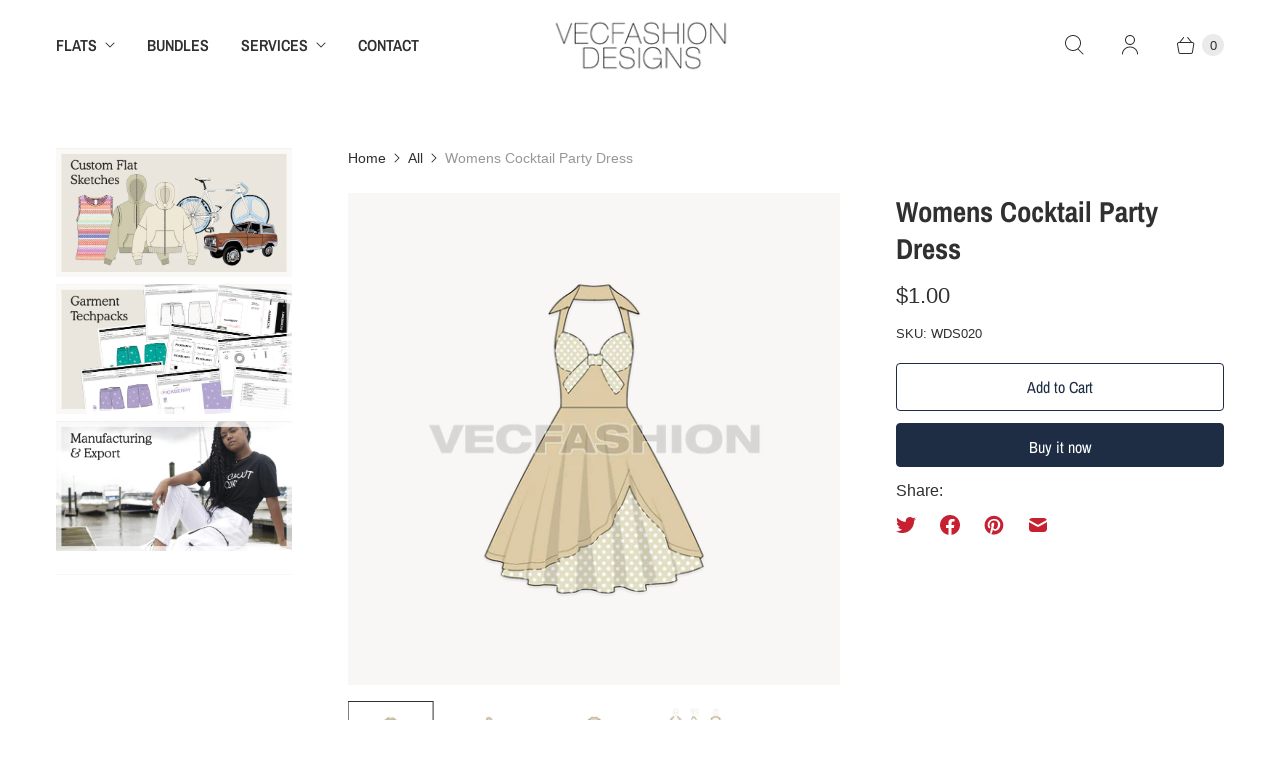

--- FILE ---
content_type: text/javascript; charset=utf-8
request_url: https://vecfashion.com/products/womens-cocktail-party-dress.js
body_size: 371
content:
{"id":6540951027773,"title":"Womens Cocktail Party Dress","handle":"womens-cocktail-party-dress","description":"\u003cp\u003e\u003cspan\u003eA vector template for Womens Cocktail Party Dress. It has a beige colored fabric on top layer with polka dots fabric as an under layer. \u003c\/span\u003e\u003c\/p\u003e\n\u003cul\u003e\n\u003cli\u003eDownload Size: 1.9 MB\u003c\/li\u003e\n\u003cli\u003eFiles: Illustrator CC, EPS 10, PDF, Jpeg\u003c\/li\u003e\n\u003cli\u003eInstant Digital Download!\u003c\/li\u003e\n\u003cli\u003eAll downloads re non-refundable. \u003c\/li\u003e\n\u003c\/ul\u003e","published_at":"2021-03-05T13:55:34+00:00","created_at":"2021-03-05T13:55:34+00:00","vendor":"VecFashion","type":"","tags":["cocktail","dress","v neck"],"price":100,"price_min":100,"price_max":100,"available":true,"price_varies":false,"compare_at_price":null,"compare_at_price_min":0,"compare_at_price_max":0,"compare_at_price_varies":false,"variants":[{"id":39256434180157,"title":"Default Title","option1":"Default Title","option2":null,"option3":null,"sku":"SKU: WDS020","requires_shipping":false,"taxable":false,"featured_image":null,"available":true,"name":"Womens Cocktail Party Dress","public_title":null,"options":["Default Title"],"price":100,"weight":0,"compare_at_price":null,"inventory_quantity":0,"inventory_management":null,"inventory_policy":"deny","barcode":"","requires_selling_plan":false,"selling_plan_allocations":[]}],"images":["\/\/cdn.shopify.com\/s\/files\/1\/0675\/4949\/products\/womens-cocktail-party-dress-957.png?v=1649780185","\/\/cdn.shopify.com\/s\/files\/1\/0675\/4949\/products\/womens-cocktail-party-dress-332.png?v=1649780185","\/\/cdn.shopify.com\/s\/files\/1\/0675\/4949\/products\/womens-cocktail-party-dress-884.png?v=1649780185","\/\/cdn.shopify.com\/s\/files\/1\/0675\/4949\/products\/womens-cocktail-party-dress-456.png?v=1649780208"],"featured_image":"\/\/cdn.shopify.com\/s\/files\/1\/0675\/4949\/products\/womens-cocktail-party-dress-957.png?v=1649780185","options":[{"name":"Title","position":1,"values":["Default Title"]}],"url":"\/products\/womens-cocktail-party-dress","media":[{"alt":"A vector template for Women's Cocktail Party Dress. It has a beige colored fabric on top layer with polka dots fabric as an under layer.","id":20841225191485,"position":1,"preview_image":{"aspect_ratio":1.0,"height":1000,"width":1000,"src":"https:\/\/cdn.shopify.com\/s\/files\/1\/0675\/4949\/products\/womens-cocktail-party-dress-957.png?v=1649780185"},"aspect_ratio":1.0,"height":1000,"media_type":"image","src":"https:\/\/cdn.shopify.com\/s\/files\/1\/0675\/4949\/products\/womens-cocktail-party-dress-957.png?v=1649780185","width":1000},{"alt":"A vector template for Women's Cocktail Party Dress. It has a beige colored fabric on top layer with polka dots fabric as an under layer.","id":20841225224253,"position":2,"preview_image":{"aspect_ratio":1.0,"height":1000,"width":1000,"src":"https:\/\/cdn.shopify.com\/s\/files\/1\/0675\/4949\/products\/womens-cocktail-party-dress-332.png?v=1649780185"},"aspect_ratio":1.0,"height":1000,"media_type":"image","src":"https:\/\/cdn.shopify.com\/s\/files\/1\/0675\/4949\/products\/womens-cocktail-party-dress-332.png?v=1649780185","width":1000},{"alt":"A vector template for Women's Cocktail Party Dress. It has a beige colored fabric on top layer with polka dots fabric as an under layer.","id":20841225355325,"position":3,"preview_image":{"aspect_ratio":1.0,"height":1000,"width":1000,"src":"https:\/\/cdn.shopify.com\/s\/files\/1\/0675\/4949\/products\/womens-cocktail-party-dress-884.png?v=1649780185"},"aspect_ratio":1.0,"height":1000,"media_type":"image","src":"https:\/\/cdn.shopify.com\/s\/files\/1\/0675\/4949\/products\/womens-cocktail-party-dress-884.png?v=1649780185","width":1000},{"alt":"Womens Cocktail Party Dress","id":21201984454717,"position":4,"preview_image":{"aspect_ratio":1.0,"height":1000,"width":1000,"src":"https:\/\/cdn.shopify.com\/s\/files\/1\/0675\/4949\/products\/womens-cocktail-party-dress-456.png?v=1649780208"},"aspect_ratio":1.0,"height":1000,"media_type":"image","src":"https:\/\/cdn.shopify.com\/s\/files\/1\/0675\/4949\/products\/womens-cocktail-party-dress-456.png?v=1649780208","width":1000}],"requires_selling_plan":false,"selling_plan_groups":[]}

--- FILE ---
content_type: application/javascript; charset=utf-8
request_url: https://recommendations.loopclub.io/v2/storefront/template/?product_id=6540951027773&theme_id=124945858621&page=vecfashion.com%2Fproducts%2Fwomens-cocktail-party-dress&r_type=product&r_id=6540951027773&page_type=product_page&currency=USD&shop=vecfashion.myshopify.com&user_id=1768576834-6e0aa713-06bd-4b69-9b28-0f71438858ff&locale=en&screen=desktop&qs=%7B%7D&client_id=bbf2dbdc-2877-430a-86f8-ac5919fd705a&cbt=true&cbs=true&market=1471578173&callback=jsonp_callback_71646
body_size: 4530
content:
jsonp_callback_71646({"visit_id":"1768576838-ffc6d03e-fd92-44f2-8844-d3ad57b825ce","widgets":[{"id":212136,"page_id":109297,"widget_serve_id":"5c3961fc-b060-407a-83ab-e3053d2a8310","type":"similar_products","max_content":8,"min_content":1,"enabled":true,"location":".twelve","title":"Similar Vector Sketches","css":"[data-rk-widget-id='212136'] .rktheme-addtocart-select-arrow::after {  border-top-color: #fff;}[data-rk-widget-id='212136'] .rktheme-bundle-add-to-cart {  background-color: #000;  color: #fff;}[data-rk-widget-id='212136'] .rktheme-bundle-add-to-cart:hover {  background-color: #000;}[data-rk-widget-id='212136'] .rktheme-bundle-total-price-amounts {  color: #222;}[data-rk-widget-id='212136'] .rktheme-bundle-product-item-prices {  color: #222;}[data-rk-widget-id='212136'] .rktheme-widget-title {  font-size: 20px;}[data-rk-widget-id='212136'] .rktheme-bundle-title {  font-size: 20px;}[data-rk-widget-id='212136'] .rktheme-product-image {  object-fit: cover;}[data-rk-widget-id='212136'] .rktheme-widget-title {  text-align:center;}","layout":"carousel","cart_button_text":"Add to Cart","page_type":"product_page","desktop_per_view":4,"mobile_per_view":2,"carousel_control":"arrow","position_enabled":true,"position":2,"enable_cart_button":false,"cart_button_template":null,"extra":{"auto_position_on":false,"auto_position_last_updated_at":null},"enable_popup":false,"popup_config":{},"show_discount_label":false,"allow_out_of_stock":true,"tablet_per_view":3,"discount_config":{},"cart_properties":{},"template":"<section class='rktheme-widget-container' data-layout='carousel'>    <h3 class='rktheme-widget-title'><span>Similar Vector Sketches</span></h3>    <div class='rktheme-carousel-wrap'>      <div class='rktheme-carousel-container glide'>        <div class=\"rktheme-carousel-track glide__track\" data-glide-el=\"track\">          <ul class=\"rktheme-carousel-slides glide__slides\">                                                                                                                <li class='rktheme-carousel-slide glide__slide'>                <div class='rktheme-product-card rktheme-grid-product' data-rk-product-id='6540570525757'>                  <a class='rktheme-product-image-wrap' href='/products/bridesmaid-party-dress' data-rk-track-type='clicked' data-rk-track-prevent-default='true'>                      <img class='rktheme-product-image  rktheme-product-image--primary' data-sizes=\"auto\" src=\"https://cdn.shopify.com/s/files/1/0675/4949/products/womens-bridesmaid-party-dress-495_600x.png?v=1649887463\" data-src=\"https://cdn.shopify.com/s/files/1/0675/4949/products/womens-bridesmaid-party-dress-495_600x.png?v=1649887463\" data-srcset=\"https://cdn.shopify.com/s/files/1/0675/4949/products/womens-bridesmaid-party-dress-495_180x.png?v=1649887463 180w 180h, https://cdn.shopify.com/s/files/1/0675/4949/products/womens-bridesmaid-party-dress-495_360x.png?v=1649887463 360w 360h, https://cdn.shopify.com/s/files/1/0675/4949/products/womens-bridesmaid-party-dress-495_540x.png?v=1649887463 540w 540h, https://cdn.shopify.com/s/files/1/0675/4949/products/womens-bridesmaid-party-dress-495_720x.png?v=1649887463 720w 720h, https://cdn.shopify.com/s/files/1/0675/4949/products/womens-bridesmaid-party-dress-495_900x.png?v=1649887463 900w 900h, https://cdn.shopify.com/s/files/1/0675/4949/products/womens-bridesmaid-party-dress-495.png?v=1649887463 1000w 1000h\" alt='Women&#x27;s Bridesmaid Party Dress' />                      <img class='rktheme-product-image  Image--lazyload rktheme-product-image--secondary' data-sizes=\"auto\" src=\"https://cdn.shopify.com/s/files/1/0675/4949/products/womens-bridesmaid-party-dress-916_600x.png?v=1649887463\" data-src=\"https://cdn.shopify.com/s/files/1/0675/4949/products/womens-bridesmaid-party-dress-916_600x.png?v=1649887463\" data-srcset=\"https://cdn.shopify.com/s/files/1/0675/4949/products/womens-bridesmaid-party-dress-916_180x.png?v=1649887463 180w 180h, https://cdn.shopify.com/s/files/1/0675/4949/products/womens-bridesmaid-party-dress-916_360x.png?v=1649887463 360w 360h, https://cdn.shopify.com/s/files/1/0675/4949/products/womens-bridesmaid-party-dress-916_540x.png?v=1649887463 540w 540h, https://cdn.shopify.com/s/files/1/0675/4949/products/womens-bridesmaid-party-dress-916_720x.png?v=1649887463 720w 720h, https://cdn.shopify.com/s/files/1/0675/4949/products/womens-bridesmaid-party-dress-916_900x.png?v=1649887463 900w 900h, https://cdn.shopify.com/s/files/1/0675/4949/products/womens-bridesmaid-party-dress-916.png?v=1649887463 1000w 1000h\" alt='Women&#x27;s Bridesmaid Party Dress' />                    <div class='rktheme-discount-label' data-compare-price=\"None\" data-price=\"1.0\" data-label=\"{percent} off\"></div>                    <div class='rktheme-added-to-cart-tooltip'>Added to cart!</div>                  </a>                  <div class='rktheme-product-details'>                      <div class='rktheme-product-vendor rktheme-product-vendor--above-title'>VecFashion</div>                    <a class='rktheme-product-title' href='/products/bridesmaid-party-dress' data-rk-track-type='clicked' data-rk-track-prevent-default='true'>                      Women's Bridesmaid Party Dress                    </a>                      <div class='rktheme-product-vendor rktheme-product-vendor--below-title'>VecFashion</div>                    <div class='rktheme-product-price-wrap' data-compare-price='False'>                        <span class='rktheme-product-price rktheme-product-price--original'>                          <span class='money'><span class=money>$1.00</span></span>                        </span>                    </div>                    <div class='rktheme-addtocart-container'>                        <button type='button' class='rktheme-addtocart-button' data-rk-variant-id='39255781605437'>Add to Cart</button>                    </div>                  </div>                </div>              </li>                                                                                                                <li class='rktheme-carousel-slide glide__slide'>                <div class='rktheme-product-card rktheme-grid-product' data-rk-product-id='6540570918973'>                  <a class='rktheme-product-image-wrap' href='/products/retro-rockabilly-dress' data-rk-track-type='clicked' data-rk-track-prevent-default='true'>                      <img class='rktheme-product-image  rktheme-product-image--primary' data-sizes=\"auto\" src=\"https://cdn.shopify.com/s/files/1/0675/4949/products/womens-retro-rockabilly-dress-805_600x.png?v=1649803139\" data-src=\"https://cdn.shopify.com/s/files/1/0675/4949/products/womens-retro-rockabilly-dress-805_600x.png?v=1649803139\" data-srcset=\"https://cdn.shopify.com/s/files/1/0675/4949/products/womens-retro-rockabilly-dress-805_180x.png?v=1649803139 180w 180h, https://cdn.shopify.com/s/files/1/0675/4949/products/womens-retro-rockabilly-dress-805_360x.png?v=1649803139 360w 360h, https://cdn.shopify.com/s/files/1/0675/4949/products/womens-retro-rockabilly-dress-805_540x.png?v=1649803139 540w 540h, https://cdn.shopify.com/s/files/1/0675/4949/products/womens-retro-rockabilly-dress-805_720x.png?v=1649803139 720w 720h, https://cdn.shopify.com/s/files/1/0675/4949/products/womens-retro-rockabilly-dress-805_900x.png?v=1649803139 900w 900h, https://cdn.shopify.com/s/files/1/0675/4949/products/womens-retro-rockabilly-dress-805.png?v=1649803139 1000w 1000h\" alt='Women&#x27;s Retro Rockabilly Dress' />                      <img class='rktheme-product-image  Image--lazyload rktheme-product-image--secondary' data-sizes=\"auto\" src=\"https://cdn.shopify.com/s/files/1/0675/4949/products/womens-retro-rockabilly-dress-817_600x.png?v=1649803139\" data-src=\"https://cdn.shopify.com/s/files/1/0675/4949/products/womens-retro-rockabilly-dress-817_600x.png?v=1649803139\" data-srcset=\"https://cdn.shopify.com/s/files/1/0675/4949/products/womens-retro-rockabilly-dress-817_180x.png?v=1649803139 180w 180h, https://cdn.shopify.com/s/files/1/0675/4949/products/womens-retro-rockabilly-dress-817_360x.png?v=1649803139 360w 360h, https://cdn.shopify.com/s/files/1/0675/4949/products/womens-retro-rockabilly-dress-817_540x.png?v=1649803139 540w 540h, https://cdn.shopify.com/s/files/1/0675/4949/products/womens-retro-rockabilly-dress-817_720x.png?v=1649803139 720w 720h, https://cdn.shopify.com/s/files/1/0675/4949/products/womens-retro-rockabilly-dress-817_900x.png?v=1649803139 900w 900h, https://cdn.shopify.com/s/files/1/0675/4949/products/womens-retro-rockabilly-dress-817.png?v=1649803139 1000w 1000h\" alt='Women&#x27;s Retro Rockabilly Dress' />                    <div class='rktheme-discount-label' data-compare-price=\"None\" data-price=\"1.0\" data-label=\"{percent} off\"></div>                    <div class='rktheme-added-to-cart-tooltip'>Added to cart!</div>                  </a>                  <div class='rktheme-product-details'>                      <div class='rktheme-product-vendor rktheme-product-vendor--above-title'>VecFashion</div>                    <a class='rktheme-product-title' href='/products/retro-rockabilly-dress' data-rk-track-type='clicked' data-rk-track-prevent-default='true'>                      Women's Retro Rockabilly Dress                    </a>                      <div class='rktheme-product-vendor rktheme-product-vendor--below-title'>VecFashion</div>                    <div class='rktheme-product-price-wrap' data-compare-price='False'>                        <span class='rktheme-product-price rktheme-product-price--original'>                          <span class='money'><span class=money>$1.00</span></span>                        </span>                    </div>                    <div class='rktheme-addtocart-container'>                        <button type='button' class='rktheme-addtocart-button' data-rk-variant-id='39255781703741'>Add to Cart</button>                    </div>                  </div>                </div>              </li>                                                                                                                <li class='rktheme-carousel-slide glide__slide'>                <div class='rktheme-product-card rktheme-grid-product' data-rk-product-id='6539415584829'>                  <a class='rktheme-product-image-wrap' href='/products/polka-dots-cocktail-dress' data-rk-track-type='clicked' data-rk-track-prevent-default='true'>                      <img class='rktheme-product-image  rktheme-product-image--primary' data-sizes=\"auto\" src=\"https://cdn.shopify.com/s/files/1/0675/4949/products/womens-polka-dots-cocktail-dress-308_600x.png?v=1649887731\" data-src=\"https://cdn.shopify.com/s/files/1/0675/4949/products/womens-polka-dots-cocktail-dress-308_600x.png?v=1649887731\" data-srcset=\"https://cdn.shopify.com/s/files/1/0675/4949/products/womens-polka-dots-cocktail-dress-308_180x.png?v=1649887731 180w 180h, https://cdn.shopify.com/s/files/1/0675/4949/products/womens-polka-dots-cocktail-dress-308_360x.png?v=1649887731 360w 360h, https://cdn.shopify.com/s/files/1/0675/4949/products/womens-polka-dots-cocktail-dress-308_540x.png?v=1649887731 540w 540h, https://cdn.shopify.com/s/files/1/0675/4949/products/womens-polka-dots-cocktail-dress-308_720x.png?v=1649887731 720w 720h, https://cdn.shopify.com/s/files/1/0675/4949/products/womens-polka-dots-cocktail-dress-308_900x.png?v=1649887731 900w 900h, https://cdn.shopify.com/s/files/1/0675/4949/products/womens-polka-dots-cocktail-dress-308.png?v=1649887731 1000w 1000h\" alt='Women&#x27;s Polka Dots Cocktail Dress' />                      <img class='rktheme-product-image  Image--lazyload rktheme-product-image--secondary' data-sizes=\"auto\" src=\"https://cdn.shopify.com/s/files/1/0675/4949/products/womens-polka-dots-cocktail-dress-611_600x.png?v=1649887731\" data-src=\"https://cdn.shopify.com/s/files/1/0675/4949/products/womens-polka-dots-cocktail-dress-611_600x.png?v=1649887731\" data-srcset=\"https://cdn.shopify.com/s/files/1/0675/4949/products/womens-polka-dots-cocktail-dress-611_180x.png?v=1649887731 180w 180h, https://cdn.shopify.com/s/files/1/0675/4949/products/womens-polka-dots-cocktail-dress-611_360x.png?v=1649887731 360w 360h, https://cdn.shopify.com/s/files/1/0675/4949/products/womens-polka-dots-cocktail-dress-611_540x.png?v=1649887731 540w 540h, https://cdn.shopify.com/s/files/1/0675/4949/products/womens-polka-dots-cocktail-dress-611_720x.png?v=1649887731 720w 720h, https://cdn.shopify.com/s/files/1/0675/4949/products/womens-polka-dots-cocktail-dress-611_900x.png?v=1649887731 900w 900h, https://cdn.shopify.com/s/files/1/0675/4949/products/womens-polka-dots-cocktail-dress-611.png?v=1649887731 1000w 1000h\" alt='Women&#x27;s Polka Dots Cocktail Dress' />                    <div class='rktheme-discount-label' data-compare-price=\"None\" data-price=\"1.0\" data-label=\"{percent} off\"></div>                    <div class='rktheme-added-to-cart-tooltip'>Added to cart!</div>                  </a>                  <div class='rktheme-product-details'>                      <div class='rktheme-product-vendor rktheme-product-vendor--above-title'>VecFashion</div>                    <a class='rktheme-product-title' href='/products/polka-dots-cocktail-dress' data-rk-track-type='clicked' data-rk-track-prevent-default='true'>                      Women's Polka Dots Cocktail Dress                    </a>                      <div class='rktheme-product-vendor rktheme-product-vendor--below-title'>VecFashion</div>                    <div class='rktheme-product-price-wrap' data-compare-price='False'>                        <span class='rktheme-product-price rktheme-product-price--original'>                          <span class='money'><span class=money>$1.00</span></span>                        </span>                    </div>                    <div class='rktheme-addtocart-container'>                        <button type='button' class='rktheme-addtocart-button' data-rk-variant-id='39253679472701'>Add to Cart</button>                    </div>                  </div>                </div>              </li>                                                                                                                <li class='rktheme-carousel-slide glide__slide'>                <div class='rktheme-product-card rktheme-grid-product' data-rk-product-id='6551133454397'>                  <a class='rktheme-product-image-wrap' href='/products/womens-swing-dress' data-rk-track-type='clicked' data-rk-track-prevent-default='true'>                      <img class='rktheme-product-image  rktheme-product-image--primary' data-sizes=\"auto\" src=\"https://cdn.shopify.com/s/files/1/0675/4949/products/womens-swing-dress-959_600x.png?v=1649779999\" data-src=\"https://cdn.shopify.com/s/files/1/0675/4949/products/womens-swing-dress-959_600x.png?v=1649779999\" data-srcset=\"https://cdn.shopify.com/s/files/1/0675/4949/products/womens-swing-dress-959_180x.png?v=1649779999 180w 180h, https://cdn.shopify.com/s/files/1/0675/4949/products/womens-swing-dress-959_360x.png?v=1649779999 360w 360h, https://cdn.shopify.com/s/files/1/0675/4949/products/womens-swing-dress-959_540x.png?v=1649779999 540w 540h, https://cdn.shopify.com/s/files/1/0675/4949/products/womens-swing-dress-959_720x.png?v=1649779999 720w 720h, https://cdn.shopify.com/s/files/1/0675/4949/products/womens-swing-dress-959_900x.png?v=1649779999 900w 900h, https://cdn.shopify.com/s/files/1/0675/4949/products/womens-swing-dress-959.png?v=1649779999 1000w 1000h\" alt='Women&#x27;s Swing Dress' />                      <img class='rktheme-product-image  Image--lazyload rktheme-product-image--secondary' data-sizes=\"auto\" src=\"https://cdn.shopify.com/s/files/1/0675/4949/products/womens-swing-dress-600_600x.png?v=1649779999\" data-src=\"https://cdn.shopify.com/s/files/1/0675/4949/products/womens-swing-dress-600_600x.png?v=1649779999\" data-srcset=\"https://cdn.shopify.com/s/files/1/0675/4949/products/womens-swing-dress-600_180x.png?v=1649779999 180w 180h, https://cdn.shopify.com/s/files/1/0675/4949/products/womens-swing-dress-600_360x.png?v=1649779999 360w 360h, https://cdn.shopify.com/s/files/1/0675/4949/products/womens-swing-dress-600_540x.png?v=1649779999 540w 540h, https://cdn.shopify.com/s/files/1/0675/4949/products/womens-swing-dress-600_720x.png?v=1649779999 720w 720h, https://cdn.shopify.com/s/files/1/0675/4949/products/womens-swing-dress-600_900x.png?v=1649779999 900w 900h, https://cdn.shopify.com/s/files/1/0675/4949/products/womens-swing-dress-600.png?v=1649779999 1000w 1000h\" alt='Women&#x27;s Swing Dress' />                    <div class='rktheme-discount-label' data-compare-price=\"None\" data-price=\"1.0\" data-label=\"{percent} off\"></div>                    <div class='rktheme-added-to-cart-tooltip'>Added to cart!</div>                  </a>                  <div class='rktheme-product-details'>                      <div class='rktheme-product-vendor rktheme-product-vendor--above-title'>VecFashion</div>                    <a class='rktheme-product-title' href='/products/womens-swing-dress' data-rk-track-type='clicked' data-rk-track-prevent-default='true'>                      Women's Swing Dress                    </a>                      <div class='rktheme-product-vendor rktheme-product-vendor--below-title'>VecFashion</div>                    <div class='rktheme-product-price-wrap' data-compare-price='False'>                        <span class='rktheme-product-price rktheme-product-price--original'>                          <span class='money'><span class=money>$1.00</span></span>                        </span>                    </div>                    <div class='rktheme-addtocart-container'>                        <button type='button' class='rktheme-addtocart-button' data-rk-variant-id='39274809950269'>Add to Cart</button>                    </div>                  </div>                </div>              </li>                                                                                                                <li class='rktheme-carousel-slide glide__slide'>                <div class='rktheme-product-card rktheme-grid-product' data-rk-product-id='6540951322685'>                  <a class='rktheme-product-image-wrap' href='/products/womens-polka-dot-swing-dress' data-rk-track-type='clicked' data-rk-track-prevent-default='true'>                      <img class='rktheme-product-image  rktheme-product-image--primary' data-sizes=\"auto\" src=\"https://cdn.shopify.com/s/files/1/0675/4949/products/womens-polka-dot-swing-dress-674_600x.png?v=1649780108\" data-src=\"https://cdn.shopify.com/s/files/1/0675/4949/products/womens-polka-dot-swing-dress-674_600x.png?v=1649780108\" data-srcset=\"https://cdn.shopify.com/s/files/1/0675/4949/products/womens-polka-dot-swing-dress-674_180x.png?v=1649780108 180w 180h, https://cdn.shopify.com/s/files/1/0675/4949/products/womens-polka-dot-swing-dress-674_360x.png?v=1649780108 360w 360h, https://cdn.shopify.com/s/files/1/0675/4949/products/womens-polka-dot-swing-dress-674_540x.png?v=1649780108 540w 540h, https://cdn.shopify.com/s/files/1/0675/4949/products/womens-polka-dot-swing-dress-674_720x.png?v=1649780108 720w 720h, https://cdn.shopify.com/s/files/1/0675/4949/products/womens-polka-dot-swing-dress-674_900x.png?v=1649780108 900w 900h, https://cdn.shopify.com/s/files/1/0675/4949/products/womens-polka-dot-swing-dress-674.png?v=1649780108 1000w 1000h\" alt='Women&#x27;s Polka Dot Swing Dress' />                      <img class='rktheme-product-image  Image--lazyload rktheme-product-image--secondary' data-sizes=\"auto\" src=\"https://cdn.shopify.com/s/files/1/0675/4949/products/womens-polka-dot-swing-dress-673_600x.png?v=1649780108\" data-src=\"https://cdn.shopify.com/s/files/1/0675/4949/products/womens-polka-dot-swing-dress-673_600x.png?v=1649780108\" data-srcset=\"https://cdn.shopify.com/s/files/1/0675/4949/products/womens-polka-dot-swing-dress-673_180x.png?v=1649780108 180w 180h, https://cdn.shopify.com/s/files/1/0675/4949/products/womens-polka-dot-swing-dress-673_360x.png?v=1649780108 360w 360h, https://cdn.shopify.com/s/files/1/0675/4949/products/womens-polka-dot-swing-dress-673_540x.png?v=1649780108 540w 540h, https://cdn.shopify.com/s/files/1/0675/4949/products/womens-polka-dot-swing-dress-673_720x.png?v=1649780108 720w 720h, https://cdn.shopify.com/s/files/1/0675/4949/products/womens-polka-dot-swing-dress-673_900x.png?v=1649780108 900w 900h, https://cdn.shopify.com/s/files/1/0675/4949/products/womens-polka-dot-swing-dress-673.png?v=1649780108 1000w 1000h\" alt='Women&#x27;s Polka Dot Swing Dress' />                    <div class='rktheme-discount-label' data-compare-price=\"None\" data-price=\"1.0\" data-label=\"{percent} off\"></div>                    <div class='rktheme-added-to-cart-tooltip'>Added to cart!</div>                  </a>                  <div class='rktheme-product-details'>                      <div class='rktheme-product-vendor rktheme-product-vendor--above-title'>VecFashion</div>                    <a class='rktheme-product-title' href='/products/womens-polka-dot-swing-dress' data-rk-track-type='clicked' data-rk-track-prevent-default='true'>                      Women's Polka Dot Swing Dress                    </a>                      <div class='rktheme-product-vendor rktheme-product-vendor--below-title'>VecFashion</div>                    <div class='rktheme-product-price-wrap' data-compare-price='False'>                        <span class='rktheme-product-price rktheme-product-price--original'>                          <span class='money'><span class=money>$1.00</span></span>                        </span>                    </div>                    <div class='rktheme-addtocart-container'>                        <button type='button' class='rktheme-addtocart-button' data-rk-variant-id='39256434343997'>Add to Cart</button>                    </div>                  </div>                </div>              </li>                                                                                                                <li class='rktheme-carousel-slide glide__slide'>                <div class='rktheme-product-card rktheme-grid-product' data-rk-product-id='6540936609853'>                  <a class='rktheme-product-image-wrap' href='/products/womens-sunflower-dress' data-rk-track-type='clicked' data-rk-track-prevent-default='true'>                      <img class='rktheme-product-image  rktheme-product-image--primary' data-sizes=\"auto\" src=\"https://cdn.shopify.com/s/files/1/0675/4949/products/womens-sunflower-dress-408_600x.png?v=1649784622\" data-src=\"https://cdn.shopify.com/s/files/1/0675/4949/products/womens-sunflower-dress-408_600x.png?v=1649784622\" data-srcset=\"https://cdn.shopify.com/s/files/1/0675/4949/products/womens-sunflower-dress-408_180x.png?v=1649784622 180w 180h, https://cdn.shopify.com/s/files/1/0675/4949/products/womens-sunflower-dress-408_360x.png?v=1649784622 360w 360h, https://cdn.shopify.com/s/files/1/0675/4949/products/womens-sunflower-dress-408_540x.png?v=1649784622 540w 540h, https://cdn.shopify.com/s/files/1/0675/4949/products/womens-sunflower-dress-408_720x.png?v=1649784622 720w 720h, https://cdn.shopify.com/s/files/1/0675/4949/products/womens-sunflower-dress-408_900x.png?v=1649784622 900w 900h, https://cdn.shopify.com/s/files/1/0675/4949/products/womens-sunflower-dress-408.png?v=1649784622 1000w 1000h\" alt='Women&#x27;s Sunflower Dress' />                      <img class='rktheme-product-image  Image--lazyload rktheme-product-image--secondary' data-sizes=\"auto\" src=\"https://cdn.shopify.com/s/files/1/0675/4949/products/womens-sunflower-dress-428_600x.png?v=1649784622\" data-src=\"https://cdn.shopify.com/s/files/1/0675/4949/products/womens-sunflower-dress-428_600x.png?v=1649784622\" data-srcset=\"https://cdn.shopify.com/s/files/1/0675/4949/products/womens-sunflower-dress-428_180x.png?v=1649784622 180w 180h, https://cdn.shopify.com/s/files/1/0675/4949/products/womens-sunflower-dress-428_360x.png?v=1649784622 360w 360h, https://cdn.shopify.com/s/files/1/0675/4949/products/womens-sunflower-dress-428_540x.png?v=1649784622 540w 540h, https://cdn.shopify.com/s/files/1/0675/4949/products/womens-sunflower-dress-428_720x.png?v=1649784622 720w 720h, https://cdn.shopify.com/s/files/1/0675/4949/products/womens-sunflower-dress-428_900x.png?v=1649784622 900w 900h, https://cdn.shopify.com/s/files/1/0675/4949/products/womens-sunflower-dress-428.png?v=1649784622 1000w 1000h\" alt='Women&#x27;s Sunflower Dress' />                    <div class='rktheme-discount-label' data-compare-price=\"None\" data-price=\"1.0\" data-label=\"{percent} off\"></div>                    <div class='rktheme-added-to-cart-tooltip'>Added to cart!</div>                  </a>                  <div class='rktheme-product-details'>                      <div class='rktheme-product-vendor rktheme-product-vendor--above-title'>VecFashion</div>                    <a class='rktheme-product-title' href='/products/womens-sunflower-dress' data-rk-track-type='clicked' data-rk-track-prevent-default='true'>                      Women's Sunflower Dress                    </a>                      <div class='rktheme-product-vendor rktheme-product-vendor--below-title'>VecFashion</div>                    <div class='rktheme-product-price-wrap' data-compare-price='False'>                        <span class='rktheme-product-price rktheme-product-price--original'>                          <span class='money'><span class=money>$1.00</span></span>                        </span>                    </div>                    <div class='rktheme-addtocart-container'>                        <button type='button' class='rktheme-addtocart-button' data-rk-variant-id='39256405704765'>Add to Cart</button>                    </div>                  </div>                </div>              </li>                                                                                                                <li class='rktheme-carousel-slide glide__slide'>                <div class='rktheme-product-card rktheme-grid-product' data-rk-product-id='4823406968893'>                  <a class='rktheme-product-image-wrap' href='/products/womens-cocktail-set' data-rk-track-type='clicked' data-rk-track-prevent-default='true'>                      <img class='rktheme-product-image  rktheme-product-image--primary' data-sizes=\"auto\" src=\"https://cdn.shopify.com/s/files/1/0675/4949/products/womens-cocktail-set-214_600x.png?v=1649630539\" data-src=\"https://cdn.shopify.com/s/files/1/0675/4949/products/womens-cocktail-set-214_600x.png?v=1649630539\" data-srcset=\"https://cdn.shopify.com/s/files/1/0675/4949/products/womens-cocktail-set-214_180x.png?v=1649630539 180w 180h, https://cdn.shopify.com/s/files/1/0675/4949/products/womens-cocktail-set-214_360x.png?v=1649630539 360w 360h, https://cdn.shopify.com/s/files/1/0675/4949/products/womens-cocktail-set-214_540x.png?v=1649630539 540w 540h, https://cdn.shopify.com/s/files/1/0675/4949/products/womens-cocktail-set-214_720x.png?v=1649630539 720w 720h, https://cdn.shopify.com/s/files/1/0675/4949/products/womens-cocktail-set-214_900x.png?v=1649630539 900w 900h, https://cdn.shopify.com/s/files/1/0675/4949/products/womens-cocktail-set-214.png?v=1649630539 1000w 1000h\" alt='Women&#x27;s Cocktail set' />                      <img class='rktheme-product-image  Image--lazyload rktheme-product-image--secondary' data-sizes=\"auto\" src=\"https://cdn.shopify.com/s/files/1/0675/4949/products/womens-cocktail-set-636_600x.png?v=1649630558\" data-src=\"https://cdn.shopify.com/s/files/1/0675/4949/products/womens-cocktail-set-636_600x.png?v=1649630558\" data-srcset=\"https://cdn.shopify.com/s/files/1/0675/4949/products/womens-cocktail-set-636_180x.png?v=1649630558 180w 180h, https://cdn.shopify.com/s/files/1/0675/4949/products/womens-cocktail-set-636_360x.png?v=1649630558 360w 360h, https://cdn.shopify.com/s/files/1/0675/4949/products/womens-cocktail-set-636_540x.png?v=1649630558 540w 540h, https://cdn.shopify.com/s/files/1/0675/4949/products/womens-cocktail-set-636_720x.png?v=1649630558 720w 720h, https://cdn.shopify.com/s/files/1/0675/4949/products/womens-cocktail-set-636_900x.png?v=1649630558 900w 900h, https://cdn.shopify.com/s/files/1/0675/4949/products/womens-cocktail-set-636.png?v=1649630558 1000w 1000h\" alt='Women&#x27;s Cocktail set' />                    <div class='rktheme-discount-label' data-compare-price=\"None\" data-price=\"1.0\" data-label=\"{percent} off\"></div>                    <div class='rktheme-added-to-cart-tooltip'>Added to cart!</div>                  </a>                  <div class='rktheme-product-details'>                      <div class='rktheme-product-vendor rktheme-product-vendor--above-title'>by Alizeh :)</div>                    <a class='rktheme-product-title' href='/products/womens-cocktail-set' data-rk-track-type='clicked' data-rk-track-prevent-default='true'>                      Women's Cocktail set                    </a>                      <div class='rktheme-product-vendor rktheme-product-vendor--below-title'>by Alizeh :)</div>                    <div class='rktheme-product-price-wrap' data-compare-price='False'>                        <span class='rktheme-product-price rktheme-product-price--original'>                          <span class='money'><span class=money>$1.00</span></span>                        </span>                    </div>                    <div class='rktheme-addtocart-container'>                        <button type='button' class='rktheme-addtocart-button' data-rk-variant-id='32925521739837'>Add to Cart</button>                    </div>                  </div>                </div>              </li>                                                                                                                <li class='rktheme-carousel-slide glide__slide'>                <div class='rktheme-product-card rktheme-grid-product' data-rk-product-id='6576148742205'>                  <a class='rktheme-product-image-wrap' href='/products/womens-daywear-dress' data-rk-track-type='clicked' data-rk-track-prevent-default='true'>                      <img class='rktheme-product-image  rktheme-product-image--primary' data-sizes=\"auto\" src=\"https://cdn.shopify.com/s/files/1/0675/4949/products/womens-daywear-dress-755_600x.png?v=1649779534\" data-src=\"https://cdn.shopify.com/s/files/1/0675/4949/products/womens-daywear-dress-755_600x.png?v=1649779534\" data-srcset=\"https://cdn.shopify.com/s/files/1/0675/4949/products/womens-daywear-dress-755_180x.png?v=1649779534 180w 180h, https://cdn.shopify.com/s/files/1/0675/4949/products/womens-daywear-dress-755_360x.png?v=1649779534 360w 360h, https://cdn.shopify.com/s/files/1/0675/4949/products/womens-daywear-dress-755_540x.png?v=1649779534 540w 540h, https://cdn.shopify.com/s/files/1/0675/4949/products/womens-daywear-dress-755_720x.png?v=1649779534 720w 720h, https://cdn.shopify.com/s/files/1/0675/4949/products/womens-daywear-dress-755_900x.png?v=1649779534 900w 900h, https://cdn.shopify.com/s/files/1/0675/4949/products/womens-daywear-dress-755.png?v=1649779534 1000w 1000h\" alt='Women&#x27;s Daywear Dress' />                      <img class='rktheme-product-image  Image--lazyload rktheme-product-image--secondary' data-sizes=\"auto\" src=\"https://cdn.shopify.com/s/files/1/0675/4949/products/womens-daywear-dress-821_600x.png?v=1649779534\" data-src=\"https://cdn.shopify.com/s/files/1/0675/4949/products/womens-daywear-dress-821_600x.png?v=1649779534\" data-srcset=\"https://cdn.shopify.com/s/files/1/0675/4949/products/womens-daywear-dress-821_180x.png?v=1649779534 180w 180h, https://cdn.shopify.com/s/files/1/0675/4949/products/womens-daywear-dress-821_360x.png?v=1649779534 360w 360h, https://cdn.shopify.com/s/files/1/0675/4949/products/womens-daywear-dress-821_540x.png?v=1649779534 540w 540h, https://cdn.shopify.com/s/files/1/0675/4949/products/womens-daywear-dress-821_720x.png?v=1649779534 720w 720h, https://cdn.shopify.com/s/files/1/0675/4949/products/womens-daywear-dress-821_900x.png?v=1649779534 900w 900h, https://cdn.shopify.com/s/files/1/0675/4949/products/womens-daywear-dress-821.png?v=1649779534 1000w 1000h\" alt='Women&#x27;s Daywear Dress' />                    <div class='rktheme-discount-label' data-compare-price=\"None\" data-price=\"1.0\" data-label=\"{percent} off\"></div>                    <div class='rktheme-added-to-cart-tooltip'>Added to cart!</div>                  </a>                  <div class='rktheme-product-details'>                      <div class='rktheme-product-vendor rktheme-product-vendor--above-title'>VecFashion</div>                    <a class='rktheme-product-title' href='/products/womens-daywear-dress' data-rk-track-type='clicked' data-rk-track-prevent-default='true'>                      Women's Daywear Dress                    </a>                      <div class='rktheme-product-vendor rktheme-product-vendor--below-title'>VecFashion</div>                    <div class='rktheme-product-price-wrap' data-compare-price='False'>                        <span class='rktheme-product-price rktheme-product-price--original'>                          <span class='money'><span class=money>$1.00</span></span>                        </span>                    </div>                    <div class='rktheme-addtocart-container'>                        <button type='button' class='rktheme-addtocart-button' data-rk-variant-id='39324113240125'>Add to Cart</button>                    </div>                  </div>                </div>              </li>          </ul>        </div>        <div class=\"rktheme-carousel-arrows glide__arrows\" data-glide-el=\"controls\">          <button class=\"rktheme-carousel-arrow glide__arrow glide__arrow--left\" data-glide-dir=\"<\">            <svg xmlns=\"http://www.w3.org/2000/svg\" viewBox=\"0 0 492 492\"><path d=\"M198.608 246.104L382.664 62.04c5.068-5.056 7.856-11.816 7.856-19.024 0-7.212-2.788-13.968-7.856-19.032l-16.128-16.12C361.476 2.792 354.712 0 347.504 0s-13.964 2.792-19.028 7.864L109.328 227.008c-5.084 5.08-7.868 11.868-7.848 19.084-.02 7.248 2.76 14.028 7.848 19.112l218.944 218.932c5.064 5.072 11.82 7.864 19.032 7.864 7.208 0 13.964-2.792 19.032-7.864l16.124-16.12c10.492-10.492 10.492-27.572 0-38.06L198.608 246.104z\"/></svg>          </button>          <button class=\"rktheme-carousel-arrow glide__arrow glide__arrow--right\" data-glide-dir=\">\">            <svg xmlns=\"http://www.w3.org/2000/svg\" viewBox=\"0 0 492.004 492.004\"><path d=\"M382.678 226.804L163.73 7.86C158.666 2.792 151.906 0 144.698 0s-13.968 2.792-19.032 7.86l-16.124 16.12c-10.492 10.504-10.492 27.576 0 38.064L293.398 245.9l-184.06 184.06c-5.064 5.068-7.86 11.824-7.86 19.028 0 7.212 2.796 13.968 7.86 19.04l16.124 16.116c5.068 5.068 11.824 7.86 19.032 7.86s13.968-2.792 19.032-7.86L382.678 265c5.076-5.084 7.864-11.872 7.848-19.088.016-7.244-2.772-14.028-7.848-19.108z\"/></svg>          </button>        </div>        <div class=\"rktheme-carousel-bullets glide__bullets\" data-glide-el=\"controls[nav]\">            <button type='button' class=\"rktheme-carousel-bullet glide__bullet\" data-glide-dir=\"=0\"></button>            <button type='button' class=\"rktheme-carousel-bullet glide__bullet\" data-glide-dir=\"=1\"></button>            <button type='button' class=\"rktheme-carousel-bullet glide__bullet\" data-glide-dir=\"=2\"></button>            <button type='button' class=\"rktheme-carousel-bullet glide__bullet\" data-glide-dir=\"=3\"></button>            <button type='button' class=\"rktheme-carousel-bullet glide__bullet\" data-glide-dir=\"=4\"></button>            <button type='button' class=\"rktheme-carousel-bullet glide__bullet\" data-glide-dir=\"=5\"></button>            <button type='button' class=\"rktheme-carousel-bullet glide__bullet\" data-glide-dir=\"=6\"></button>            <button type='button' class=\"rktheme-carousel-bullet glide__bullet\" data-glide-dir=\"=7\"></button>        </div>      </div>    </div>  <div class='rktheme-settings-data' style='display: none;'><script type=\"application/json\">{\"carousel\": {\"arrow_fill\": \"#222\", \"arrow_style\": \"rectangle\", \"bullet_size\": 10, \"glide_config\": {\"peek\": 0, \"type\": \"carousel\", \"bound\": true, \"rewind\": false, \"keyboard\": true, \"start_at\": 0, \"direction\": \"ltr\", \"per_touch\": 1, \"variable_width\": true}, \"per_row_mobile\": \"2\", \"arrow_icon_size\": 25, \"navigation_mode\": \"arrows\", \"per_row_desktop\": \"5\", \"arrow_background\": \"#ccc\", \"arrow_transition\": \"appear\", \"bullet_background\": \"#bbb\", \"per_row_widescreen\": \"5\", \"arrow_icon_size_mobile\": 20, \"bullet_active_background\": \"#222\"}, \"product_card\": {\"gutter\": \"20\", \"price_color\": \"#222\", \"title_align\": \"center\", \"title_color\": \"#222\", \"vendor_color\": \"#222\", \"gutter_mobile\": \"20\", \"max_title_rows\": 2, \"per_row_mobile\": \"2\", \"per_row_tablet\": 4, \"per_row_desktop\": \"4\", \"price_font_size\": \"14px\", \"title_font_size\": \"13px\", \"vendor_position\": \"hidden\", \"add_to_cart_mode\": \"slide\", \"image_hover_mode\": \"secondary\", \"image_object_fit\": \"cover\", \"vendor_font_size\": \"12px\", \"add_to_cart_color\": \"#fff\", \"price_font_family\": \"\", \"image_aspect_ratio\": \"1:1\", \"per_row_widescreen\": 6, \"discount_label_text\": \"{percent} off\", \"price_color_compare\": \"#aaa\", \"discount_label_color\": \"#fff\", \"price_color_original\": \"#222\", \"price_compare_at_mode\": \"before\", \"add_to_cart_background\": \"#273852\", \"discount_label_visible\": true, \"discount_label_position\": \"left\", \"redirect_on_add_to_cart\": false, \"discount_label_background\": \"#222\", \"product_title_font_family\": \"\"}, \"horizontal_grid\": {}, \"show_snowflakes\": true, \"auto_position_on\": false, \"widget_font_family\": \"\", \"amazon_bought_together\": {\"image_size\": 300, \"show_discounts\": true, \"button_text_color\": \"#fff\", \"total_price_color\": \"#222\", \"product_price_color\": \"#222\", \"button_background_color\": \"#000\", \"ignore_cheapest_variant\": true}, \"widget_title_alignment\": \"center\", \"widget_title_font_size\": \"20px\", \"minimum_distance_from_window\": 30, \"auto_position_last_updated_at\": null, \"minimum_distance_from_window_mobile\": 15}</script></div>  <div class='rktheme-translations-data' style='display: none;'><script type=\"application/json\">{\"go_to_cart_text\": \"Go to cart\", \"add_to_cart_text\": \"Add to Cart\", \"total_price_text\": \"Total Price:\", \"out_of_stock_text\": \"Out of stock\", \"this_product_text\": \"This product:\", \"added_to_cart_text\": \"Added to cart!\", \"adding_to_cart_text\": \"Adding...\", \"discount_label_text\": \"{percent} off\", \"fbt_add_to_cart_text\": \"Add selected to cart\"}</script></div></section>","js":"\"use strict\";return {  onWidgetInit: function onWidgetInit(widget, utils) {    var widgetInitSuccess = utils.initWidget({      widgetData: widget,      rkUtils: utils,    });    if (!widgetInitSuccess) {      var err = new Error(\"Rk:WidgetInitFailed\");      err.info = {        widgetId: widget.id,        widgetServeId: widget.widgetServeId,        widgetPageType: widget.pageType,      };      throw err;    }  },};"}],"product":{},"shop":{"id":23449,"domain":"vecfashion.com","name":"vecfashion.myshopify.com","currency":"USD","currency_format":"<span class=money>${{amount}}</span>","css":".rktheme-product-title{\r\n    min-height: unset !important;\r\n}\r\n.rktheme-addtocart-button{\r\n    font-weight: 400;\r\n}\r\n.rk-widget-container {\r\n    margin: 100px auto;\r\n}","show_compare_at":true,"enabled_presentment_currencies":["USD"],"extra":{},"product_reviews_app":null,"swatch_app":null,"js":"","translations":{},"analytics_enabled":[],"pixel_enabled":false},"theme":{"css":""},"user_id":"1768576834-6e0aa713-06bd-4b69-9b28-0f71438858ff"});